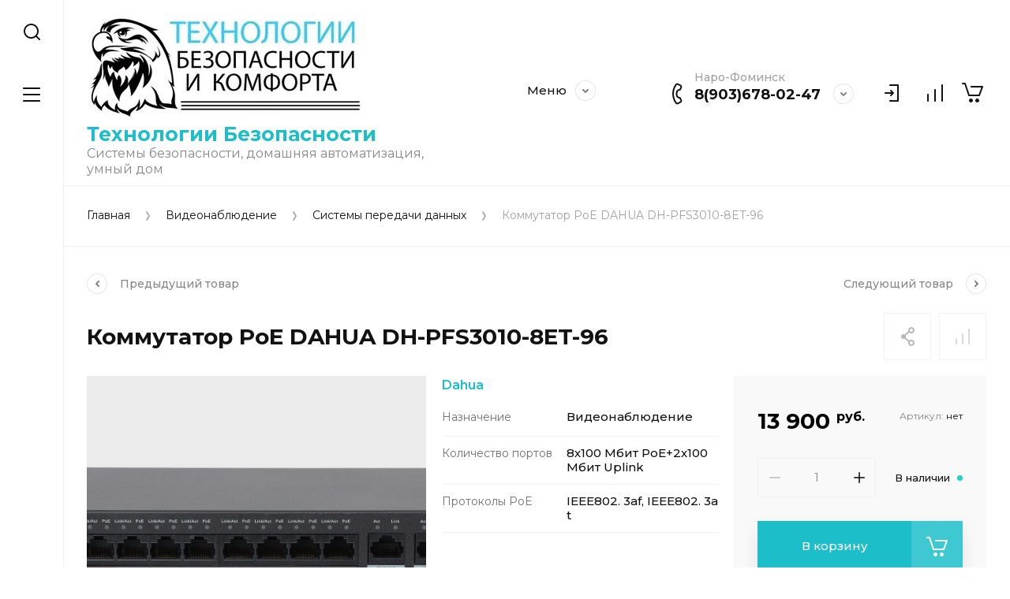

--- FILE ---
content_type: text/html; charset=utf-8
request_url: http://nfsb.ru/magazin/product/kommutator-poe-dahua-dh-pfs3010-8et-96
body_size: 20312
content:
<!doctype html>
<html lang="ru">
	
<head>
<meta charset="utf-8">
<meta name="robots" content="all">
<title>Коммутатор PoE DAHUA DH-PFS3010-8ET-96</title>
<meta name="description" content="Коммутатор PoE DAHUA DH-PFS3010-8ET-96">
<meta name="keywords" content="Коммутатор PoE DAHUA DH-PFS3010-8ET-96">
<meta name="SKYPE_TOOLBAR" content="SKYPE_TOOLBAR_PARSER_COMPATIBLE">
<meta name="viewport" content="width=device-width, initial-scale=1.0, maximum-scale=1.0, user-scalable=no">
<meta name="format-detection" content="telephone=no">
<meta http-equiv="x-rim-auto-match" content="none">


<script src="/g/libs/jquery/1.10.2/jquery.min.js" charset="utf-8"></script>

	<link rel="stylesheet" href="/g/css/styles_articles_tpl.css">
<meta name="yandex-verification" content="4209a4db8677e12b" />

            <!-- 46b9544ffa2e5e73c3c971fe2ede35a5 -->
            <script src='/shared/s3/js/lang/ru.js'></script>
            <script src='/shared/s3/js/common.min.js'></script>
        <link rel='stylesheet' type='text/css' href='/shared/s3/css/calendar.css' /><link rel="stylesheet" href="/g/libs/lightgallery-proxy-to-hs/lightgallery.proxy.to.hs.min.css" media="all" async>
<script src="/g/libs/lightgallery-proxy-to-hs/lightgallery.proxy.to.hs.stub.min.js"></script>
<script src="/g/libs/lightgallery-proxy-to-hs/lightgallery.proxy.to.hs.js" async></script>
<link rel="icon" href="/favicon.png" type="image/png">

<link rel='stylesheet' type='text/css' href='/t/images/__csspatch/1/patch.css'/>

<!--s3_require-->
<link rel="stylesheet" href="/g/basestyle/1.0.1/user/user.css" type="text/css"/>
<link rel="stylesheet" href="/g/basestyle/1.0.1/user/user.blue.css" type="text/css"/>
<script type="text/javascript" src="/g/basestyle/1.0.1/user/user.js" async></script>
<!--/s3_require-->
			
		
		
		
			<link rel="stylesheet" type="text/css" href="/g/shop2v2/default/css/theme.less.css">		
			<script type="text/javascript" src="/g/printme.js"></script>
		<script type="text/javascript" src="/g/shop2v2/default/js/tpl.js"></script>
		<script type="text/javascript" src="/g/shop2v2/default/js/baron.min.js"></script>
		
			<script type="text/javascript" src="/g/shop2v2/default/js/shop2.2.js"></script>
		
	<script type="text/javascript">shop2.init({"productRefs": {"928536702":{"naznacenie":{"\u0412\u0438\u0434\u0435\u043e\u043d\u0430\u0431\u043b\u044e\u0434\u0435\u043d\u0438\u0435":["1242488702"]},"kolicestvo_portov":{"84338302":["1242488702"]},"protokoly_poe":{"84338502":["1242488702"]}}},"apiHash": {"getPromoProducts":"dd59d2a364c3f54612f58856cac72925","getSearchMatches":"29cdc0970e250eb064d6be561252643e","getFolderCustomFields":"14622d3b69119a36df2d8d3124bc7a86","getProductListItem":"0d2993804b0354a596385021b1cacd18","cartAddItem":"2f6dcef1e84888bd90bd786a42562172","cartRemoveItem":"0ea263793e800c3e018adff71f253846","cartUpdate":"8e86ffd3cff6a638d8a81a901490f366","cartRemoveCoupon":"ab8af43834df5af182a10d9b97faaac2","cartAddCoupon":"231e91c417016a6eebd4d49ec5879749","deliveryCalc":"32c9e8b890857b8807335c2b14a85c31","printOrder":"516946854018c72cf9a6ae9b8d0f6120","cancelOrder":"0da9fc67f3dbaa07e57d3b996b1fef53","cancelOrderNotify":"82ba2e892812026214c894d043c7592f","repeatOrder":"a650531a63d4268b60ffa13d6bbbab44","paymentMethods":"c97bf09c05541c69f7558a5505499498","compare":"8837d09fbdb1c6b0a1f99538135a5bd6"},"hash": null,"verId": 2870004,"mode": "product","step": "","uri": "/magazin","IMAGES_DIR": "/d/","my": {"gr_collections_upd":true,"gr_selected_theme":11,"gr_compare_data_tooltip":"\u0421\u0440\u0430\u0432\u043d\u0438\u0442\u044c","gr_compare_data_added_tooltip":"\u0423\u0434\u0430\u043b\u0438\u0442\u044c","gr_search_no_placeholder":true,"lazy_load_subpages":true,"gr_additional_work_btn":true,"gr_product_quick_view":true,"gr_pagelist_lazy_load":true,"gr_lazy_load":true,"gr_show_slider_autoplay":true,"gr_buy_btn_data_url":true,"gr_enable_img_settings":true,"gr_enable_images_settings":true,"gr_show_one_click_in_thumbs":true,"personal_data_no_brackets":true,"enable_disabled_class":true,"show_sections":false,"buy_alias":"\u0412 \u043a\u043e\u0440\u0437\u0438\u043d\u0443","gr_pluso_title":"\u041f\u043e\u0434\u0435\u043b\u0438\u0442\u044c\u0441\u044f","preorder_alias":"\u041f\u043e\u0434 \u0437\u0430\u043a\u0430\u0437","vendor_alias":"\u0411\u0440\u0435\u043d\u0434","new_alias":"\u041d\u043e\u0432\u0438\u043d\u043a\u0430","special_alias":"\u0410\u043a\u0446\u0438\u044f","buy_mod":true,"buy_kind":true,"gr_hide_no_amount_rating":true,"gr_hide_params_compare":true,"gr_compare_class":" ","gr_cart_reg_placeholder":true,"gr_show_collections_compare":true,"gr_show_params_in_kinds":true,"gr_login_placeholered":true,"on_shop2_btn":true,"gr_auth_placeholder":true,"gr_show_collcetions_amount":true,"gr_kinds_slider":true,"gr_search_old_color":true,"gr_filter_remodal_res":"1260","gr_sorting_no_filter":true,"gr_pagelist_only_icons":true,"gr_filter_result_container":true,"gr_filter_only_field_title":true,"gr_filter_placeholders":false,"gr_filter_remodal":true,"gr_filter_range_slider":false,"gr_search_range_slider":false,"gr_h1_in_column":true,"gr_show_nav_btns":true,"gr_wrapped_currency":true,"gr_add_to_compare_text":"\u0421\u0440\u0430\u0432\u043d\u0438\u0442\u044c","gr_card_small_thumb_width":180,"gr_card_small_thumb_height":180,"gr_card_slider_class":" horizontal","gr_by_price_desc":"\u041f\u043e \u0446\u0435\u043d\u0435 - \u0434\u043e\u0440\u043e\u0433\u0438\u0435","gr_by_price_asc":"\u041f\u043e \u0446\u0435\u043d\u0435 - \u0434\u0435\u0448\u0435\u0432\u044b\u0435","gr_by_name_asc":"\u041f\u043e \u043d\u0430\u0437\u0432\u0430\u043d\u0438\u044e - \u043e\u0442 \u0410","gr_by_name_desc":"\u041f\u043e \u043d\u0430\u0437\u0432\u0430\u043d\u0438\u044e - \u043e\u0442 \u042f","gr_filter_sorting_by":"\u0421\u043e\u0440\u0442\u0438\u0440\u043e\u0432\u0430\u0442\u044c","gr_filter_go_text":" ","gr_view_class":" view_click view_opened view-1","gr_cart_titles":false,"gr_show_more_btn_class":" gr-button-2","gr_cart_total_title":"\u0421\u0443\u043c\u043c\u0430 \u0437\u0430\u043a\u0430\u0437\u0430","gr_coupon_placeholder":"\u0412\u0432\u0435\u0434\u0438\u0442\u0435 \u043f\u0440\u043e\u043c\u043e\u043a\u043e\u0434","gr_product_page_version":"global:shop2.2.110-power-tool-product.tpl","gr_product_template_name":"shop2.2.110-power-tool-product-list-thumbs.tpl","gr_cart_page_version":"global:shop2.2.110-power-tool-cart.tpl","gr_main_blocks_version":"global:shop2.2.110-power-tool-main-blocks.tpl","gr_cart_preview_version":"2.2.110_2","gr_compare_page_version":"global:shop2.2.110-power-tool-store-compare.tpl"},"shop2_cart_order_payments": 1,"cf_margin_price_enabled": 0,"maps_yandex_key":"","maps_google_key":""});</script>

<link rel="stylesheet" href="/g/libs/jqueryui/datepicker-and-slider/css/jquery-ui.css">
<link rel="stylesheet" href="/g/libs/lightgallery/v1.2.19/lightgallery.css">
<link rel="stylesheet" href="/g/libs/remodal/css/remodal.css">
<link rel="stylesheet" href="/g/libs/remodal/css/remodal-default-theme.css">
<link rel="stylesheet" href="/g/libs/waslide/css/waslide.css">
<link rel="stylesheet" href="/g/libs/jquery-lightslider/1.1.6/css/lightslider.min.css">
<link rel="stylesheet" href="/g/libs/jquery-popover/0.0.4/jquery.popover.css">

		    <link rel="stylesheet" href="/g/templates/shop2/2.110.2/power-tool-store/themes/theme11/theme.scss.css">
	
<link rel="stylesheet" href="/g/templates/shop2/2.110.2/power-tool-store/css/global_styles.css">

<script src="/g/libs/jquery-responsive-tabs/1.6.3/jquery.responsiveTabs.min.js" charset="utf-8"></script>
<script src="/g/libs/jquery-match-height/0.7.2/jquery.matchHeight.min.js" charset="utf-8"></script>
<script src="/g/libs/jqueryui/datepicker-and-slider/js/jquery-ui.min.js" charset="utf-8"></script>
<script src="/g/libs/jqueryui/touch_punch/jquery.ui.touch_punch.min.js" charset="utf-8"></script>
<script src="/g/libs/jquery-slick/1.9.0/slick.min.js" charset="utf-8"></script>
<script src="/g/libs/flexmenu/1.4.2/flexmenu.min.js" charset="utf-8"></script>
<script src="/g/libs/lightgallery/v1.2.19/lightgallery.js" charset="utf-8"></script>
<script src="/g/libs/remodal/js/remodal.js" charset="utf-8"></script>
<script src="/g/libs/waslide/js/animit.js" charset="utf-8"></script>
<script src="/g/libs/waslide/js/waslide.js" charset="utf-8"></script>
<script src="/g/libs/jquery-lightslider/1.1.6/js/patched/lightslider.js" charset="utf-8"></script>
<script src="/g/libs/jquery-popover/0.0.4/jquery.popover.js" charset="utf-8"></script>
<script src="/g/templates/shop2/widgets/js/timer.js" charset="utf-8"></script>
<script src="/g/templates/shop2/2.110.2/power-tool-store/js/cart_preview/cart_viewer.js" charset="utf-8"></script>

	<script src="/g/templates/shop2/2.110.2/power-tool-store/js/product_preview/product_preview_popup.js"></script>

	<script src="/g/templates/shop2/2.110.2/power-tool-store/js/product_quick_view/product_quick_view.js"></script>

	<script src="/g/templates/shop2/2.110.2/power-tool-store/js/popup_action/popup_action.js"></script>

	<script src="/g/templates/shop2/2.110.2/power-tool-store/js/timer_block/timer_block.js"></script>

	<script src="/g/templates/shop2/2.110.2/power-tool-store/js/card_zoom/jquery.zoom.js"></script>

<script src="/g/s3/misc/form/shop-form/shop-form-minimal.js" charset="utf-8"></script>
<script src="/g/templates/shop2/2.110.2/power-tool-store/js/plugins.js" charset="utf-8"></script>

	<script src="/g/templates/shop2/2.110.2/power-tool-store/js/shop_main.js" charset="utf-8"></script>



<link rel="stylesheet" href="/t/v6575/images/css/addons.scss.css">
	<style>
		@media (max-width: 1644px) and (min-width: 1261px){
	    .product-list.thumbs .product-item .gr-product-additional__options-btn {
	        width: 100%;
	    }
	    
	    .product-list.thumbs .product-item .gr-product-additional__amount {
		     width: 100%;
		}
		
		.product-list.thumbs .product-item .gr-product-additional{
			flex-direction: column;
		    height: auto;
		}
	}
	</style>

<link rel="stylesheet" href="/t/v6575/images/site.addons.css">
</head>
<body class="site inner_page mode_product">
	
		
	<div class="cart-overlay">&nbsp;</div>

	<div class="remodal" data-remodal-id="cabinet-modal" role="dialog" data-remodal-options="hashTracking: false">
		<button data-remodal-action="close" class="gr-icon-btn remodal-close-btn"><span>Закрыть</span></button>
		<div class="shop2-block login-form">
	<div class="login-form__inner">
		<div class="login-form__header">
			Кабинет
		</div>
		<div class="login-form__body">
			
				<form method="post" action="/registraciya">
					<input type="hidden" name="mode" value="login" />

					<div class="login-form__row login gr-field-style">
												<input placeholder="Логин" type="text" name="login" id="login" tabindex="1" value="" />
					</div>
					<div class="login-form__row last_row">
						<div class="gr-field-style">
														<input placeholder="Пароль" type="password" name="password" id="password" tabindex="2" value="" />
						</div>
						<button type="submit" class="gr-button-1" tabindex="3">Войти</button>
					</div>

					<div class="login-btns">
						<a href="/registraciya/forgot_password" class="forgot_btn gr-button-2">
							Забыли пароль?
						</a>

											</div>
				<re-captcha data-captcha="recaptcha"
     data-name="captcha"
     data-sitekey="6LcYvrMcAAAAAKyGWWuW4bP1De41Cn7t3mIjHyNN"
     data-lang="ru"
     data-rsize="invisible"
     data-type="image"
     data-theme="light"></re-captcha></form>
				
									<div class="g-auth__row g-auth__social-min">
												



				
						<div class="g-form-field__title"><b>Также Вы можете войти через:</b></div>
			<div class="g-social">
																											<!--noindex-->
							<a href="/users/hauth/start/yandex?return_url=/magazin/product/kommutator-poe-dahua-dh-pfs3010-8et-96" class="g-social__item g-social__item--ya" rel="nofollow">Yandex</a>
						<!--/noindex-->
																
			</div>
			
		
	
			<div class="g-auth__personal-note">
									
			
			 

												Я выражаю <a href="/registraciya?mode=agreement" target="_blank">согласие на передачу и обработку персональных данных</a> в соответствии с <a href="/registraciya?mode=policy" target="_blank">политикой конфиденциальности</a>
				
					</div>
							<a href="/registraciya/register" class="register_btn gr-button-1">Регистрация</a>
					</div>
				
			
		</div>
	</div>
</div>		</div>
	</div> <!-- .cabinet-modal -->
	
	<div class="cart-popup-block">
		<div class="cart-popup-block__body custom-scroll scroll-width-thin scroll">
			<div class="cart-popup-block__close gr-icon-btn">&nbsp;</div>
			<div class="cart-popup-block__container"></div>
		</div>
	</div> <!-- .cart-popup-block -->
	
	 <!-- .special-popup -->

	<div class="remodal" data-remodal-id="contacts-modal" role="dialog" data-remodal-options="hashTracking: false">
		<button data-remodal-action="close" class="gr-icon-btn remodal-close-btn"><span>Закрыть</span></button>

			<div class="remodal-contacts-header">Контакты</div>
			
			<div class="remodal-contacts-body">
				<div class="header-popup-contacts">
					<div class="messangers-items-wrap">
						<div class="messangers-items">
															<div class="messangers-phone__item">
									<div class="messangers-phone__subtitle">Наро-Фоминск</div>									<div class="messangers-phone__number">
										<a href="tel:89036780247">8(903)678-02-47</a>
									</div>
								</div>
													
															<div class="messangers-items__item">
																			<div class="messangers-items__title">WhatsApp</div>
																												<div class="messangers-items__number">
																							<div class="messangers-items__icon">
													<img src="/thumb/2/ZScBujbLZNZfSQbqt1qvGw/44c44/d/whatsapp.svg" alt="WhatsApp" title="WhatsApp" />
												</div>
																						<a href="https://wa.me/79036780247">8(903)678-02-47</a>
										</div>
																	</div>
													</div>
					</div>
											<div class="help-block__btn1 top-callback gr-button-1" data-remodal-target="help-form"
							data-api-url="/-/x-api/v1/public/?method=form/postform&param[form_id]=22358901&param[tpl]=global:shop2.form.minimal.tpl&param[placeholdered_fields]=1"
						>Заказать звонок</div>
																<div class="top-address">
							г. Наро-Фоминск площадь Свободы, 2к1
						</div>
									</div>
							</div>
		
		</div>
	</div> <!-- .contacts-modal -->
	
	
	<div class="mobile-menu">
		<div class="mobile-menu__back">Назад</div>
		<div class="mobile-menu__close">&nbsp;</div>
		<div class="mobile-menu__body"></div>
	</div> <!-- .mobile-menu -->

	
	<div class="burger-block">
		<div class="burger-block__inner custom-scroll scroll-width-thin scroll">
			<div class="burger-block__body">
				<div class="burger-block__cabinet" data-remodal-target="cabinet-modal">
											Войти
						
				</div>
				<div class="burger-block__menu"><span>Меню</span></div>
				<div class="burger-block__title">Каталог<a href="/stranica-so-vsemi-kategoriyami"><span>Полный каталог</span></a></div>
				<div class="burger-block__container"></div>
									<div class="burger-block__all">
						<a href="/stranica-so-vsemi-kategoriyami"><span>Полный каталог</span></a>
					</div>
								<div class="burger-block__close">&nbsp;</div>
			</div>
		</div>
	</div> <!--.burger-block-->


	<div class="search-popup">
		<div class="search-popup__inner custom-scroll scroll-width-thin scroll">
			<div class="search-popup__close">&nbsp;</div>
			<div class="search-popup__body"></div>
		</div>
	</div> <!--.search-popup-->


	<div class="compact-panel">
		<div class="compact-panel__inner">
			<div class="compact-panel__body">
				<div class="compact-panel__search">&nbsp;</div>
				<div class="compact-panel__burger">&nbsp;</div>
							</div>
		</div>
	</div> <!--.compact-panel-->

	<div class="site__panel left-panel left-panel__js inner_page">
		<div class="left-panel__inner">
			
			<nav class="search-block">
									<script>
	var shop2SmartSearchSettings = {
		shop2_currency: 'руб.'
	}
</script>


<div id="search-app"  v-on-clickaway="resetData">

	<form action="/magazin/search" enctype="multipart/form-data" class="search-block__form">
		<input type="hidden" name="gr_smart_search" value="1">
		<input autocomplete="off" placeholder="Поиск" v-model="search_query" v-on:keyup="searchStart" type="text" name="search_text" class="search-block__input">
		<button class="search-block__btn">&nbsp;</button>
		<div class="search-block__close">&nbsp;</div>
	<re-captcha data-captcha="recaptcha"
     data-name="captcha"
     data-sitekey="6LcYvrMcAAAAAKyGWWuW4bP1De41Cn7t3mIjHyNN"
     data-lang="ru"
     data-rsize="invisible"
     data-type="image"
     data-theme="light"></re-captcha></form>
	
	<div id="search-result" class="custom-scroll scroll-width-thin scroll"  v-if="(foundsProduct + foundsFolders + foundsVendors) > 0" v-cloak>
		<div class="search-result-left">
			<div class="result-folders" v-if="foundsFolders > 0">
				<div class="folder-search-title">Категории <span> {{foundsFolders}}</span></div>
				<div class="result-folders-body">
					<div class="folders-item" v-for="folder in foldersSearch">
						<a v-bind:href="'/'+folder.alias" class="found-folder">{{folder.folder_name}}</a>
					</div>
				</div>
			</div>
			<div class="result-vendors" v-if="foundsVendors > 0">	
				<div class="vendor-search-title">Производители <span> {{foundsVendors}}</span></div>
				<div class="result-vendors-body">
					<div class="vendors-item" v-for="vendor in vendorsSearch">
						<a v-bind:href="vendor.alias" class="found-vendor">{{vendor.name}}</a>
					</div>
				</div>
			</div>
		</div>
		<div class="search-result-right">
			<div class="result-product" v-if="foundsProduct > 0">
				<div class="product-search-title">Товары <span> {{foundsProduct}}</span></div>
				<div class="result-product-body">
					<div class="product-item" v-for='product in products'>
						<a class="product-item-link" v-bind:href="'/'+product.alias">&nbsp;</a>
						<span class="product-item-arrow">&nbsp;</span>
						<div class="product-image" v-if="product.image_url">
							<a v-bind:href="'/'+product.alias">
								<img v-bind:src="product.image_url" v-bind:alt="product.name" v-bind:title="product.name">
							</a>
						</div>
						
						<div class="product-image no-image" v-else>
							<a v-bind:href="'/'+product.alias"></a>
						</div>
						
						<div class="product-text">
							<div class="product-name">{{product.name}}</div>
							<span class="price">{{product.price}} <span>{{shop2SmartSearchSettings.shop2_currency}}</span></span>
						</div>
					</div>
				</div>
			</div>
		</div>
		<div class="search-result-bottom">
			<div class="search-result-btn"><span>Все результаты</span></div>
		</div>
	</div>
</div>



<script> 
var shop2SmartSearch = {
		folders: [{"folder_id":"211205701","folder_name":"","tree_id":"41221301","_left":"1","_right":"50","_level":"0","hidden":"0","items":"0","alias":"magazin\/folder\/211205701","page_url":"\/magazin","exporter:share\/yandex_market":1,"exporter:folders:share\/yandex_market":0},{"folder_id":"217545501","folder_name":"\u0412\u0438\u0434\u0435\u043e\u043d\u0430\u0431\u043b\u044e\u0434\u0435\u043d\u0438\u0435","tree_id":"41221301","_left":"2","_right":"13","_level":"1","hidden":"0","items":"0","alias":"magazin\/folder\/videonablyudenie","page_url":"\/magazin","checked_item":false,"image":null,"icon":null,"folder_flag":"","accessory_select":"0","kit_select":"0","recommend_select":"0","similar_select":"0","folder_yandex":"","exporter:share\/yandex_market":1,"exporter:folders:share\/yandex_market":""},{"folder_id":"217712101","folder_name":"\u0412\u0438\u0434\u0435\u043e\u043a\u0430\u043c\u0435\u0440\u044b","tree_id":"41221301","_left":"3","_right":"4","_level":"2","hidden":"0","items":"0","alias":"magazin\/folder\/videokamery","page_url":"\/magazin","exporter:share\/yandex_market":1,"checked_item":false,"image":null,"icon":null,"folder_flag":"","accessory_select":"0","kit_select":"0","recommend_select":"0","similar_select":"0","exporter:folders:share\/yandex_market":0},{"folder_id":"217712501","folder_name":"\u0412\u0438\u0434\u0435\u043e\u043a\u0430\u043c\u0435\u0440\u044b IP","tree_id":"41221301","_left":"5","_right":"6","_level":"2","hidden":"0","items":"0","alias":"magazin\/folder\/videokamery-ip","page_url":"\/magazin","checked_item":false,"image":null,"icon":null,"folder_flag":"","accessory_select":"0","kit_select":"0","recommend_select":"0","similar_select":"0","folder_yandex":"","exporter:share\/yandex_market":1,"exporter:folders:share\/yandex_market":""},{"folder_id":"224023501","folder_name":"\u0412\u0438\u0434\u0435\u043e\u0440\u0435\u0433\u0438\u0441\u0442\u0440\u0430\u0442\u043e\u0440\u044b","tree_id":"41221301","_left":"7","_right":"8","_level":"2","hidden":"0","items":"0","alias":"magazin\/folder\/videoregistratory","page_url":"\/magazin","checked_item":false,"image":null,"icon":null,"folder_flag":"","accessory_select":"0","kit_select":"0","recommend_select":"0","similar_select":"0","folder_yandex":"","exporter:share\/yandex_market":1,"exporter:folders:share\/yandex_market":""},{"folder_id":"224280101","folder_name":"\u0412\u0438\u0434\u0435\u043e\u0440\u0435\u0433\u0438\u0441\u0442\u0440\u0430\u0442\u043e\u0440\u044b IP","tree_id":"41221301","_left":"9","_right":"10","_level":"2","hidden":"0","items":"0","alias":"magazin\/folder\/videoregistratory-ip","page_url":"\/magazin","checked_item":false,"image":null,"icon":null,"folder_flag":"","accessory_select":"0","kit_select":"0","recommend_select":"0","similar_select":"0","folder_yandex":"","exporter:share\/yandex_market":1,"exporter:folders:share\/yandex_market":""},{"folder_id":"98223302","folder_name":"\u0421\u0438\u0441\u0442\u0435\u043c\u044b \u043f\u0435\u0440\u0435\u0434\u0430\u0447\u0438 \u0434\u0430\u043d\u043d\u044b\u0445","tree_id":"41221301","_left":"11","_right":"12","_level":"2","hidden":"0","items":"0","alias":"magazin\/folder\/sistemy-peredachi-dannyh","page_url":"\/magazin","exporter:share\/yandex_market":false,"checked_item":false,"image":null,"icon":null,"folder_flag":"","accessory_select":"0","kit_select":"0","recommend_select":"0","similar_select":"0","exporter:folders:share\/yandex_market":0},{"folder_id":"94941702","folder_name":"\u0418\u0441\u0442\u043e\u0447\u043d\u0438\u043a\u0438 \u043f\u0438\u0442\u0430\u043d\u0438\u044f","tree_id":"41221301","_left":"14","_right":"17","_level":"1","hidden":"0","items":"0","alias":"magazin\/folder\/istochniki-pitaniya","page_url":"\/magazin","exporter:share\/yandex_market":false,"checked_item":false,"image":null,"icon":null,"folder_flag":"","accessory_select":"0","kit_select":"0","recommend_select":"0","similar_select":"0","exporter:folders:share\/yandex_market":0},{"folder_id":"94941902","folder_name":"\u0411\u043b\u043e\u043a\u0438 \u043f\u0438\u0442\u0430\u043d\u0438\u044f","tree_id":"41221301","_left":"15","_right":"16","_level":"2","hidden":"0","items":"0","alias":"magazin\/folder\/bloki-pitaniya","page_url":"\/magazin","exporter:share\/yandex_market":false,"checked_item":false,"image":null,"icon":null,"folder_flag":"","accessory_select":"0","kit_select":"0","recommend_select":"0","similar_select":"0","exporter:folders:share\/yandex_market":0},{"folder_id":"94937302","folder_name":"\u041c\u043e\u043d\u0442\u0430\u0436\u043d\u044b\u0435 \u043c\u0430\u0442\u0435\u0440\u0438\u0430\u043b\u044b","tree_id":"41221301","_left":"18","_right":"21","_level":"1","hidden":"0","items":"0","alias":"magazin\/folder\/montazhnye-materialy","page_url":"\/magazin","exporter:share\/yandex_market":false,"checked_item":false,"image":null,"icon":null,"folder_flag":"","accessory_select":"0","kit_select":"0","recommend_select":"0","similar_select":"0","exporter:folders:share\/yandex_market":0},{"folder_id":"94940302","folder_name":"\u0420\u0430\u0437\u044c\u0435\u043c\u044b","tree_id":"41221301","_left":"19","_right":"20","_level":"2","hidden":"0","items":"0","alias":"magazin\/folder\/razemy","page_url":"\/magazin","exporter:share\/yandex_market":false,"checked_item":false,"image":null,"icon":null,"folder_flag":"","accessory_select":"0","kit_select":"0","recommend_select":"0","similar_select":"0","exporter:folders:share\/yandex_market":0},{"folder_id":"217583701","folder_name":"\u0421\u0438\u0433\u043d\u0430\u043b\u0438\u0437\u0430\u0446\u0438\u0438","tree_id":"41221301","_left":"22","_right":"35","_level":"1","hidden":"0","items":"0","alias":"magazin\/folder\/signalizacii","page_url":"\/magazin","exporter:share\/yandex_market":1,"checked_item":false,"image":null,"icon":null,"folder_flag":"","accessory_select":"0","kit_select":"0","recommend_select":"0","similar_select":"0","exporter:folders:share\/yandex_market":0},{"folder_id":"217590101","folder_name":"\u041a\u043e\u043d\u0442\u0440\u043e\u043b\u043b\u0435\u0440\u044b","tree_id":"41221301","_left":"23","_right":"24","_level":"2","hidden":"0","items":"0","alias":"magazin\/folder\/kontrollery","page_url":"\/magazin","exporter:share\/yandex_market":1,"checked_item":false,"image":null,"icon":null,"folder_flag":"","accessory_select":"0","kit_select":"0","recommend_select":"0","similar_select":"0","exporter:folders:share\/yandex_market":0},{"folder_id":"217590501","folder_name":"\u0414\u0430\u0442\u0447\u0438\u043a\u0438 \u0431\u0435\u0441\u043f\u0440\u043e\u0432\u043e\u0434\u043d\u044b\u0435","tree_id":"41221301","_left":"27","_right":"28","_level":"2","hidden":"0","items":"0","alias":"magazin\/folder\/datchiki-besprovodnye","page_url":"\/magazin","checked_item":false,"image":null,"icon":null,"folder_flag":"","accessory_select":"0","kit_select":"0","recommend_select":"0","similar_select":"0","folder_yandex":"","exporter:share\/yandex_market":1,"exporter:folders:share\/yandex_market":""},{"folder_id":"217591101","folder_name":"\u0421\u0438\u0441\u0442\u0435\u043c\u044b \u043e\u043f\u043e\u0432\u0435\u0449\u0435\u043d\u0438\u044f","tree_id":"41221301","_left":"29","_right":"30","_level":"2","hidden":"0","items":"0","alias":"magazin\/folder\/sistemy-opoveshcheniya","page_url":"\/magazin","checked_item":false,"image":null,"icon":null,"folder_flag":"","accessory_select":"0","kit_select":"0","recommend_select":"0","similar_select":"0","folder_yandex":"","exporter:share\/yandex_market":1,"exporter:folders:share\/yandex_market":""},{"folder_id":"217591901","folder_name":"\u0418\u0441\u043f\u043e\u043b\u043d\u0438\u0442\u0435\u043b\u044c\u043d\u044b\u0435 \u044d\u043b\u0435\u043c\u0435\u043d\u0442\u044b","tree_id":"41221301","_left":"31","_right":"32","_level":"2","hidden":"0","items":"0","alias":"magazin\/folder\/ispolnitelnye-elementy","page_url":"\/magazin","exporter:share\/yandex_market":1,"checked_item":false,"image":null,"icon":null,"folder_flag":"","accessory_select":"0","kit_select":"0","recommend_select":"0","similar_select":"0","exporter:folders:share\/yandex_market":0},{"folder_id":"233893501","folder_name":"\u041a\u043e\u043d\u0442\u0440\u043e\u043b\u044c \u0434\u043e\u0441\u0442\u0443\u043f\u0430","tree_id":"41221301","_left":"36","_right":"47","_level":"1","hidden":"0","items":"0","alias":"magazin\/folder\/kontrol-dostupa","page_url":"\/magazin","checked_item":false,"image":null,"icon":null,"folder_flag":"","accessory_select":"0","kit_select":"0","recommend_select":"0","similar_select":"0","folder_yandex":"","exporter:share\/yandex_market":1,"exporter:folders:share\/yandex_market":""},{"folder_id":"233897501","folder_name":"\u0414\u043e\u043c\u043e\u0444\u043e\u043d\u044b","tree_id":"41221301","_left":"37","_right":"38","_level":"2","hidden":"0","items":"0","alias":"magazin\/folder\/domofony","page_url":"\/magazin","exporter:share\/yandex_market":1,"checked_item":false,"image":null,"icon":null,"folder_flag":"","accessory_select":"0","kit_select":"0","recommend_select":"0","similar_select":"0","exporter:folders:share\/yandex_market":0},{"folder_id":"154854304","folder_name":"\u041a\u043e\u043d\u0442\u0440\u043e\u043b\u043b\u0435\u0440\u044b","tree_id":"41221301","_left":"39","_right":"40","_level":"2","hidden":"0","items":"0","alias":"magazin\/folder\/kontrollery-1","page_url":"\/magazin","exporter:share\/yandex_market":false,"checked_item":false,"image":null,"icon":null,"folder_flag":"","accessory_select":"0","kit_select":"0","recommend_select":"0","similar_select":"0","exporter:folders:share\/yandex_market":0},{"folder_id":"154854504","folder_name":"\u0412\u044b\u0437\u044b\u0432\u043d\u044b\u0435 \u043f\u0430\u043d\u0435\u043b\u0438","tree_id":"41221301","_left":"41","_right":"42","_level":"2","hidden":"0","items":"0","alias":"magazin\/folder\/vyzyvnye-paneli","page_url":"\/magazin","exporter:share\/yandex_market":false,"checked_item":false,"image":null,"icon":null,"folder_flag":"","accessory_select":"0","kit_select":"0","recommend_select":"0","similar_select":"0","exporter:folders:share\/yandex_market":0},{"folder_id":"156443304","folder_name":"\u0421\u0447\u0438\u0442\u044b\u0432\u0430\u0442\u0435\u043b\u0438","tree_id":"41221301","_left":"43","_right":"44","_level":"2","hidden":"0","items":"0","alias":"magazin\/folder\/schityvateli","page_url":"\/magazin","exporter:share\/yandex_market":false,"checked_item":false,"image":null,"icon":null,"folder_flag":"","accessory_select":"0","kit_select":"0","recommend_select":"0","similar_select":"0","exporter:folders:share\/yandex_market":0},{"folder_id":"35387106","folder_name":"\u0417\u0430\u043c\u043a\u0438","tree_id":"41221301","_left":"45","_right":"46","_level":"2","hidden":"0","items":"0","alias":"magazin\/folder\/zamki","page_url":"\/magazin","exporter:share\/yandex_market":false,"checked_item":false,"image":null,"icon":null,"folder_flag":"","accessory_select":"0","kit_select":"0","recommend_select":"0","similar_select":"0","exporter:folders:share\/yandex_market":0}],
		vendors: [{"vendor_id":"39485904","image_id":"0","filename":null,"name":"Activision","alias":"\/magazin\/vendor\/activision","page_url":"\/magazin"},{"vendor_id":"39792701","image_id":"0","filename":null,"name":"Ajax","alias":"\/magazin\/vendor\/ajax","page_url":"\/magazin"},{"vendor_id":"35728904","image_id":"0","filename":null,"name":"AltCam","alias":"\/magazin\/vendor\/altcam","page_url":"\/magazin"},{"vendor_id":"43749301","image_id":"0","filename":null,"name":"CTV","alias":"\/magazin\/vendor\/ctv","page_url":"\/magazin"},{"vendor_id":"39802301","image_id":"0","filename":null,"name":"Dahua","alias":"\/magazin\/vendor\/dahua","page_url":"\/magazin"},{"vendor_id":"42952101","image_id":"0","filename":null,"name":"Duracell","alias":"\/magazin\/vendor\/duracell","page_url":"\/magazin"},{"vendor_id":"39486504","image_id":"0","filename":null,"name":"Eldes","alias":"\/magazin\/vendor\/eldes","page_url":"\/magazin"},{"vendor_id":"42935301","image_id":"0","filename":null,"name":"EZ","alias":"\/magazin\/vendor\/ez","page_url":"\/magazin"},{"vendor_id":"40588101","image_id":"0","filename":null,"name":"Gauss","alias":"\/magazin\/vendor\/gauss","page_url":"\/magazin"},{"vendor_id":"42936901","image_id":"0","filename":null,"name":"Imou","alias":"\/magazin\/vendor\/imou","page_url":"\/magazin"},{"vendor_id":"36466304","image_id":"0","filename":null,"name":"IronLogic","alias":"\/magazin\/vendor\/ironlogic","page_url":"\/magazin"},{"vendor_id":"6687106","image_id":"0","filename":null,"name":"J2000","alias":"\/magazin\/vendor\/j2000","page_url":"\/magazin"},{"vendor_id":"49780301","image_id":"0","filename":null,"name":"Livicom","alias":"\/magazin\/vendor\/livicom","page_url":"\/magazin"},{"vendor_id":"24301702","image_id":"0","filename":null,"name":"Nobelic","alias":"\/magazin\/vendor\/nobelic","page_url":"\/magazin"},{"vendor_id":"43535504","image_id":"0","filename":null,"name":"SC&amp;T","alias":"\/magazin\/vendor\/sc-t","page_url":"\/magazin"},{"vendor_id":"23448302","image_id":"0","filename":null,"name":"Space Technology","alias":"\/magazin\/vendor\/space-technology","page_url":"\/magazin"},{"vendor_id":"43697101","image_id":"0","filename":null,"name":"Tantos","alias":"\/magazin\/vendor\/tantos","page_url":"\/magazin"},{"vendor_id":"36145504","image_id":"0","filename":null,"name":"Trassir","alias":"\/magazin\/vendor\/trassir","page_url":"\/magazin"},{"vendor_id":"40583301","image_id":"0","filename":null,"name":"\u0415\u043b\u0438 PENERI","alias":"\/magazin\/vendor\/eli-peneri","page_url":"\/magazin"},{"vendor_id":"46204701","image_id":"0","filename":null,"name":"\u0418\u041f\u0420\u041e","alias":"\/magazin\/vendor\/ipro","page_url":"\/magazin"}],
		img_width: 180,
		img_height: 180,
		limit_products: 10
}
</script>

<script src="/g/libs/vue/2.4.3/vue.min.js"></script>
<script src="/g/templates/shop2/2.110.2/power-tool-store/js/smart_search/jquery.ba_throttle_debounce.min.js"></script>
<script src="/g/templates/shop2/2.110.2/power-tool-store/js/smart_search/vue_clickaway.min.js"></script>
<script src="/g/templates/shop2/2.110.2/power-tool-store/js/smart_search/m.smart_search.js"></script>							</nav>
			
			<div class="search-container custom-scroll scroll-width-thin scroll">
				<div class="search-container__body">
						
	
<div class="shop2-block search-form">
	<div class="search-form__inner">
		<div class="search-form__header">Поиск</div>
		<div class="search-rows">
			<form action="/magazin/search" enctype="multipart/form-data">
				<input type="hidden" name="sort_by" value=""/>
				
									<div class="search-rows__row gr-field-style float_row">
						<div class="row-title field-title">Цена (руб.)<span style="display: inline-block;">:</span></div>
						<div class="row-body">
							<label class="input-from">
								<span class="from_title hide">от</span>
								<input name="s[price][min]" type="text" size="5" class="small" value=""  data-range_min="0" oninput="this.value = this.value.replace (/\D/, '')" />
							</label>
							<label class="input-to">
								<span class="to_title hide">до</span>
								<input name="s[price][max]" type="text" size="5" class="small" value=""  data-range_max="200000" oninput="this.value = this.value.replace (/\D/, '')" />
							</label>
													</div>
					</div>
				
									<div class="search-rows__row gr-field-style">
						<label class="row-title field-title" for="shop2-name">Название<span style="display: inline-block;">:</span></label>
						<div class="row-body">
							<input type="text" name="s[name]" size="20" id="shop2-name" value="" />
						</div>
					</div>
				
									<div class="search-rows__row gr-field-style">
						<label class="row-title field-title" for="shop2-article">Артикул<span style="display: inline-block;">:</span></label>
						<div class="row-body">
							<input type="text" name="s[article]" id="shop2-article" value="" />
						</div>
					</div>
				
									<div class="search-rows__row gr-field-style">
						<label class="row-title field-title" for="shop2-text">Текст<span style="display: inline-block;">:</span></label>
						<div class="row-body">
							<input type="text" name="search_text" size="20" id="shop2-text"  value="" />
						</div>
					</div>
				
				
									<div class="search-rows__row gr-field-style">
						<div class="row-title field-title">Выберите категорию<span style="display: inline-block;">:</span></div>
						<div class="row-body">
							<select name="s[folder_id]" id="s[folder_id]">
								<option value="">Все</option>
																																												<option value="217545501" >
											 Видеонаблюдение
										</option>
																																				<option value="217712101" >
											&raquo; Видеокамеры
										</option>
																																				<option value="217712501" >
											&raquo; Видеокамеры IP
										</option>
																																				<option value="224023501" >
											&raquo; Видеорегистраторы
										</option>
																																				<option value="224280101" >
											&raquo; Видеорегистраторы IP
										</option>
																																				<option value="98223302" >
											&raquo; Системы передачи данных
										</option>
																																				<option value="94941702" >
											 Источники питания
										</option>
																																				<option value="94941902" >
											&raquo; Блоки питания
										</option>
																																				<option value="94937302" >
											 Монтажные материалы
										</option>
																																				<option value="94940302" >
											&raquo; Разьемы
										</option>
																																				<option value="217583701" >
											 Сигнализации
										</option>
																																				<option value="217590101" >
											&raquo; Контроллеры
										</option>
																																				<option value="217590501" >
											&raquo; Датчики беспроводные
										</option>
																																				<option value="217591101" >
											&raquo; Системы оповещения
										</option>
																																				<option value="217591901" >
											&raquo; Исполнительные элементы
										</option>
																																				<option value="233893501" >
											 Контроль доступа
										</option>
																																				<option value="233897501" >
											&raquo; Домофоны
										</option>
																																				<option value="154854304" >
											&raquo; Контроллеры
										</option>
																																				<option value="154854504" >
											&raquo; Вызывные панели
										</option>
																																				<option value="156443304" >
											&raquo; Считыватели
										</option>
																																				<option value="35387106" >
											&raquo; Замки
										</option>
																								</select>
						</div>
					</div>

					<div id="shop2_search_custom_fields"></div>
								
								
									<div class="search-rows__row gr-field-style">
						<div class="row-title field-title">Бренд<span style="display: inline-block;">:</span></div>
						<div class="row-body">
							<select name="s[vendor_id]">
								<option value="">Все</option>          
																	<option value="39485904" >Activision</option>
																	<option value="39792701" >Ajax</option>
																	<option value="35728904" >AltCam</option>
																	<option value="43749301" >CTV</option>
																	<option value="39802301" >Dahua</option>
																	<option value="42952101" >Duracell</option>
																	<option value="39486504" >Eldes</option>
																	<option value="42935301" >EZ</option>
																	<option value="40588101" >Gauss</option>
																	<option value="42936901" >Imou</option>
																	<option value="36466304" >IronLogic</option>
																	<option value="6687106" >J2000</option>
																	<option value="49780301" >Livicom</option>
																	<option value="24301702" >Nobelic</option>
																	<option value="43535504" >SC&amp;T</option>
																	<option value="23448302" >Space Technology</option>
																	<option value="43697101" >Tantos</option>
																	<option value="36145504" >Trassir</option>
																	<option value="40583301" >Ели PENERI</option>
																	<option value="46204701" >ИПРО</option>
															</select>
						</div>
					</div>
				
														    <div class="search-rows__row gr-field-style">
					        <div class="row-title field-title">Ожидается поступление<span style="display: inline-block;">:</span></div>
					        <div class="row-body">
					            					            <select name="s[flags][570505]">
						            <option value="">Все</option>
						            <option value="1">да</option>
						            <option value="0">нет</option>
						        </select>
					        </div>
					    </div>
			    															    <div class="search-rows__row gr-field-style">
					        <div class="row-title field-title">Уточнить наличие<span style="display: inline-block;">:</span></div>
					        <div class="row-body">
					            					            <select name="s[flags][570705]">
						            <option value="">Все</option>
						            <option value="1">да</option>
						            <option value="0">нет</option>
						        </select>
					        </div>
					    </div>
			    															    <div class="search-rows__row gr-field-style">
					        <div class="row-title field-title">Уточните цену<span style="display: inline-block;">:</span></div>
					        <div class="row-body">
					            					            <select name="s[flags][571305]">
						            <option value="">Все</option>
						            <option value="1">да</option>
						            <option value="0">нет</option>
						        </select>
					        </div>
					    </div>
			    															    <div class="search-rows__row gr-field-style">
					        <div class="row-title field-title">Новинка<span style="display: inline-block;">:</span></div>
					        <div class="row-body">
					            					            <select name="s[flags][2]">
						            <option value="">Все</option>
						            <option value="1">да</option>
						            <option value="0">нет</option>
						        </select>
					        </div>
					    </div>
			    															    <div class="search-rows__row gr-field-style">
					        <div class="row-title field-title">Спецпредложение<span style="display: inline-block;">:</span></div>
					        <div class="row-body">
					            					            <select name="s[flags][1]">
						            <option value="">Все</option>
						            <option value="1">да</option>
						            <option value="0">нет</option>
						        </select>
					        </div>
					    </div>
			    									
				

									<div class="search-rows__row gr-field-style">
						<div class="row-title field-title">Результатов на странице<span style="display: inline-block;">:</span></div>
						<div class="row-body">
							<select name="s[products_per_page]">
																																		<option value="5">5</option>
																										<option value="20">20</option>
																										<option value="35">35</option>
																										<option value="50">50</option>
																										<option value="65">65</option>
																										<option value="80">80</option>
																										<option value="95">95</option>
															</select>
						</div>
					</div>
				
				<div class="search-rows__btn">
					<button type="submit" class="search-btn gr-button-1"><span>Поиск</span></button>
				</div>
			</form >
		</div>
	</div>
</div><!-- Search Form -->				</div>
			</div>

			<div class="left-folders custom-scroll scroll-width-thin scroll left_folders_upd">
				<div class="left-folders__title">Каталог<div class="left-folders__close">&nbsp;</div></div>
								    <ul class="left-folders__list panel-folders menu-default">
				        				            				        				            
				                
				                				                    <li class="has">
					                	<a href="/magazin/folder/videonablyudenie">
					                		<span class="folder-list-item">
					                										                    <span class="folder-name"><ins>Видеонаблюдение</ins></span>
						                    </span>
						                </a>
				                								
														        				                
				            				        				            
				                				                    				                        <ul class="custom-scroll scroll-width-thin scroll">
				                        	<li class="backItem"><ins>Назад</ins><div class="burger-block__close">&nbsp;</div></li>
				                        	<li class="parentItem"><a href="/magazin/folder/videonablyudenie"><span>Видеонаблюдение</span></a></li>
				                    				                
				                				                    <li class="">
				                    	<a href="/magazin/folder/videokamery">
						                    <span><ins>Видеокамеры</ins></span>
					                    </a>
				                								
														        				                
				            				        				            
				                				                    				                        </li>
				                        				                    				                
				                				                    <li class="">
				                    	<a href="/magazin/folder/videokamery-ip">
						                    <span><ins>Видеокамеры IP</ins></span>
					                    </a>
				                								
														        				                
				            				        				            
				                				                    				                        </li>
				                        				                    				                
				                				                    <li class="">
				                    	<a href="/magazin/folder/videoregistratory">
						                    <span><ins>Видеорегистраторы</ins></span>
					                    </a>
				                								
														        				                
				            				        				            
				                				                    				                        </li>
				                        				                    				                
				                				                    <li class="">
				                    	<a href="/magazin/folder/videoregistratory-ip">
						                    <span><ins>Видеорегистраторы IP</ins></span>
					                    </a>
				                								
														        				                
				            				        				            
				                				                    				                        </li>
				                        				                    				                
				                				                    <li class="">
				                    	<a href="/magazin/folder/sistemy-peredachi-dannyh">
						                    <span><ins>Системы передачи данных</ins></span>
					                    </a>
				                								
														        				                
				            				        				            
				                				                    				                        </li>
				                        				                            </ul>
				                            </li>
				                        				                    				                
				                				                    <li class="has">
					                	<a href="/magazin/folder/istochniki-pitaniya">
					                		<span class="folder-list-item">
					                										                    <span class="folder-name"><ins>Источники питания</ins></span>
						                    </span>
						                </a>
				                								
														        				                
				            				        				            
				                				                    				                        <ul class="custom-scroll scroll-width-thin scroll">
				                        	<li class="backItem"><ins>Назад</ins><div class="burger-block__close">&nbsp;</div></li>
				                        	<li class="parentItem"><a href="/magazin/folder/istochniki-pitaniya"><span>Источники питания</span></a></li>
				                    				                
				                				                    <li class="">
				                    	<a href="/magazin/folder/bloki-pitaniya">
						                    <span><ins>Блоки питания</ins></span>
					                    </a>
				                								
														        				                
				            				        				            
				                				                    				                        </li>
				                        				                            </ul>
				                            </li>
				                        				                    				                
				                				                    <li class="has">
					                	<a href="/magazin/folder/montazhnye-materialy">
					                		<span class="folder-list-item">
					                										                    <span class="folder-name"><ins>Монтажные материалы</ins></span>
						                    </span>
						                </a>
				                								
														        				                
				            				        				            
				                				                    				                        <ul class="custom-scroll scroll-width-thin scroll">
				                        	<li class="backItem"><ins>Назад</ins><div class="burger-block__close">&nbsp;</div></li>
				                        	<li class="parentItem"><a href="/magazin/folder/montazhnye-materialy"><span>Монтажные материалы</span></a></li>
				                    				                
				                				                    <li class="">
				                    	<a href="/magazin/folder/razemy">
						                    <span><ins>Разьемы</ins></span>
					                    </a>
				                								
														        				                
				            				        				            
				                				                    				                        </li>
				                        				                            </ul>
				                            </li>
				                        				                    				                
				                				                    <li class="has">
					                	<a href="/magazin/folder/signalizacii">
					                		<span class="folder-list-item">
					                										                    <span class="folder-name"><ins>Сигнализации</ins></span>
						                    </span>
						                </a>
				                								
														        				                
				            				        				            
				                				                    				                        <ul class="custom-scroll scroll-width-thin scroll">
				                        	<li class="backItem"><ins>Назад</ins><div class="burger-block__close">&nbsp;</div></li>
				                        	<li class="parentItem"><a href="/magazin/folder/signalizacii"><span>Сигнализации</span></a></li>
				                    				                
				                				                    <li class="">
				                    	<a href="/magazin/folder/kontrollery">
						                    <span><ins>Контроллеры</ins></span>
					                    </a>
				                								
														        				                
				            				        				            
				                				                    				                        </li>
				                        				                    				                
				                				                    <li class="">
				                    	<a href="/magazin/folder/datchiki-besprovodnye">
						                    <span><ins>Датчики беспроводные</ins></span>
					                    </a>
				                								
														        				                
				            				        				            
				                				                    				                        </li>
				                        				                    				                
				                				                    <li class="">
				                    	<a href="/magazin/folder/sistemy-opoveshcheniya">
						                    <span><ins>Системы оповещения</ins></span>
					                    </a>
				                								
														        				                
				            				        				            
				                				                    				                        </li>
				                        				                    				                
				                				                    <li class="">
				                    	<a href="/magazin/folder/ispolnitelnye-elementy">
						                    <span><ins>Исполнительные элементы</ins></span>
					                    </a>
				                								
														        				                
				            				        				            
				                				                    				                        </li>
				                        				                            </ul>
				                            </li>
				                        				                    				                
				                				                    <li class="has">
					                	<a href="/magazin/folder/kontrol-dostupa">
					                		<span class="folder-list-item">
					                										                    <span class="folder-name"><ins>Контроль доступа</ins></span>
						                    </span>
						                </a>
				                								
														        				                
				            				        				            
				                				                    				                        <ul class="custom-scroll scroll-width-thin scroll">
				                        	<li class="backItem"><ins>Назад</ins><div class="burger-block__close">&nbsp;</div></li>
				                        	<li class="parentItem"><a href="/magazin/folder/kontrol-dostupa"><span>Контроль доступа</span></a></li>
				                    				                
				                				                    <li class="">
				                    	<a href="/magazin/folder/domofony">
						                    <span><ins>Домофоны</ins></span>
					                    </a>
				                								
														        				                
				            				        				            
				                				                    				                        </li>
				                        				                    				                
				                				                    <li class="">
				                    	<a href="/magazin/folder/kontrollery-1">
						                    <span><ins>Контроллеры</ins></span>
					                    </a>
				                								
														        				                
				            				        				            
				                				                    				                        </li>
				                        				                    				                
				                				                    <li class="">
				                    	<a href="/magazin/folder/vyzyvnye-paneli">
						                    <span><ins>Вызывные панели</ins></span>
					                    </a>
				                								
														        				                
				            				        				            
				                				                    				                        </li>
				                        				                    				                
				                				                    <li class="">
				                    	<a href="/magazin/folder/schityvateli">
						                    <span><ins>Считыватели</ins></span>
					                    </a>
				                								
														        				                
				            				        				            
				                				                    				                        </li>
				                        				                    				                
				                				                    <li class="">
				                    	<a href="/magazin/folder/zamki">
						                    <span><ins>Замки</ins></span>
					                    </a>
				                								
														        				                
				            				        				        </li>
				    </ul>

				    				        </li>
				        </ul>
				    				
									<div class="left-folders__all">
						<a href="/stranica-so-vsemi-kategoriyami"><span>Полный каталог</span></a>
					</div>
				
			</div>

		</div>
	</div> <!--.left-panel-->
	
			
	<div class="header-panel">
		<div class="header-panel__inner">
			<div class="header-panel__burger">&nbsp;</div>
			<div class="header-panel__search">&nbsp;</div>
			<div class="header-panel__contacts" data-remodal-target="contacts-modal">&nbsp;</div>
			<div class="header-panel__cabinet" data-remodal-target="cabinet-modal">
				<div class="panel-cabinet">
											Войти
									</div>
			</div>
					    	<a href="/magazin/compare" target="_blank" class="compare_block_1 compare-block">
		    		<span class="compare-block__amount">0</span>
				</a>
						<div class="header-panel__cart">
				<a href="/magazin/cart" class="panel-cart block_no_events"><span class="panel-cart__inner block_no_events">
					<span class="panel-cart__amount hide">0</span></span>
				</a>
			</div>
		</div>
	</div> <!--.header-panel-->
	
		
	<div class="fixed-cart-panel fixed_cart_panel2">
			    	<a href="/magazin/compare" target="_blank" class="compare_block_2 compare-block">
	    		<span class="compare-block__amount">0</span>
	    		<span class="compare-tooltip">Сравнение</span>
			</a>
				<a href="/magazin/cart" class="fixed-cart-block block_no_events">
			<span class="fixed-cart-block__amount">0</span>
			<span class="cart-tooltip">Корзина</span>
		</a>
	</div>
	<div class="gr-tooltip"></div>
	<div class="site__wrapper site-wrapper__js">
		<header class="site-header block_padding">
			
			<div class="site-header__inner">
				<div class="site-header__left">
					<div class="site-info  flex_wrap">
													<div class="site-info__logo">
																<a href="http://nfsb.ru">									<img style="width: 350px" src="/thumb/2/RNzWir79ylx2YOHWhm3WBw/350r/d/publikaciya2.jpg" alt="" />
								</a>							</div>
																			<div class="site-info__body">
																	<div class="site-info__name">
										<a href="http://nfsb.ru">Технологии Безопасности</a>									</div>
																<div class="site-info__desc">Системы безопасности, домашняя автоматизация, умный дом</div>							</div>
											</div> <!--.site-info-->
				</div>
				<div class="site-header__center">
											<div class="menu-popup-btn"><span>Меню</span></div>

						<ul class="menu-default top-menu top-menu__js">
					        					            
					            					                <li class="has opened">
					                	<a href="/">Главная</a>
					            					            		        									            
					        					            					                					                        </li>
					                    					                					            
					            					                <li class="">
					                	<a href="/kontakty">Контакты</a>
					            					            		        									            
					        					            					                					                        </li>
					                    					                					            
					            					                <li class="">
					                	<a href="/registraciya">Регистрация</a>
					            					            		        									            
					        					        </li>
					    </ul>
					    									</div>
				<div class="site-header__right">
											<div class="phones-block phones-block__js">
															<div class="phones-block__top">
									<div class="phones-block__body">
																																	<div class="phones-block__item">
													<div class="phones-block__subtitle">Наро-Фоминск</div>													<div class="phones-block__number">
														<a href="tel:89036780247">8(903)678-02-47</a>
													</div>
												</div>
													                               										</div>
																			<div class="phones-block__btn">&nbsp;</div>
																	</div>
																						<div class="phones-block__popup">
									<div class="header-popup-contacts">
										<div class="messangers-items-wrap">
											<div class="messangers-items">
																																																																												<div class="messangers-items__item">
																															<div class="messangers-items__title">WhatsApp</div>
																																														<div class="messangers-items__number">
																																			<div class="messangers-items__icon">
																			<img src="/thumb/2/ZScBujbLZNZfSQbqt1qvGw/44c44/d/whatsapp.svg" alt="WhatsApp" title="WhatsApp" />
																		</div>
																																		<a href="https://wa.me/79036780247">8(903)678-02-47</a>
																</div>
																													</div>
																																				</div>
										</div>
																					<div class="help-block__btn1 top-callback gr-button-1" data-remodal-target="help-form"
												data-api-url="/-/x-api/v1/public/?method=form/postform&param[form_id]=22358901&param[tpl]=global:shop2.form.minimal.tpl&param[placeholdered_fields]=1"
											>Заказать звонок</div>
																															<div class="top-address" style="padding-bottom: 0;">
												г. Наро-Фоминск площадь Свободы, 2к1
											</div>
																			</div>
																	</div>
													</div>
					
					<div class="cabinet-block">
						<div class="cabinet-block__btn" data-remodal-target="cabinet-modal">
															Войти
													</div>
					</div>
					
									    	<a href="/magazin/compare" target="_blank" class="compare_block_3 compare-block">
				    		<span class="compare-block__amount">0</span>
						</a>
					
					<div class="cart-block">
						<a href="/magazin/cart" class="cart-block__btn block_no_events">
							<span class="cart-block__amount hide">0</span>
						</a>
					</div>

				</div>
			</div>

		</header> <!-- .site-header -->


		<div class="site-container">

			<div class="site-container__inner">
				
									

				
				                    				                    				                    				                    				                    				                    				                    				                    				                    				                    								


				<main class="site-main block_padding">
					<div class="site-main__inner">

						<div class="site-main__top block_padding">

							
<div class="site-path" data-url="/"><a href="/">Главная</a><span class='site-path__del'>&nbsp;</span><a href="/magazin/folder/videonablyudenie">Видеонаблюдение</a><span class='site-path__del'>&nbsp;</span><a href="/magazin/folder/sistemy-peredachi-dannyh">Системы передачи данных</a><span class='site-path__del'>&nbsp;</span>Коммутатор PoE DAHUA DH-PFS3010-8ET-96</div>							
														
																						
							
						</div>
						
														<div class="site-main__body block_padding">
						
<div class="shop2-cookies-disabled shop2-warning hide"></div>


	
		
							
			
							
			
							
			
		
				
		
					


	<div class="card-page mode_product">
	<div class="card-page__inner">

		<div class="card-top">

				            <div class="shop2-product-navigation">
	            <!--noindex--><a rel="nofollow" href="/magazin/product/kommutator-poe-dahua-dh-pfs3010-8et-96/prev"><span>Предыдущий <ins>товар</ins></span></a><!--/noindex-->
	            <!--noindex--><a rel="nofollow" href="/magazin/product/kommutator-poe-dahua-dh-pfs3010-8et-96/next"><span>Следующий <ins>товар</ins></span></a><!--/noindex-->
	            </div>
	        
	        <div class="card-top__container">
				<div class="card-top__left">
					
					<div class="card-slider horizontal">
					
													<div class="card-slider__flags">
			                    <div class="product-flags">
					                <div class="product-flags__body">
					                    					                    					                    					                    					                </div>
					            </div>
			                </div>
		                 <!-- .card-slider__flags -->
						
						<div class="card-slider__container">
							
									                    		                    
							<div class="card-slider__items-wrap">
								<div class="card-slider__items no_thumbs">
									
									<div class="card-slider__item">
										<div class="card-slider__image gr_image_1x1">		
			                                			                                    <a class="gr-image-zoom" href="/thumb/2/f9fRaS_rkA7rigAnvcykRw/r/d/dh-pfs3010-8et-96.jpg">
			                                        <img src="/thumb/2/tJCHVJI3ZdMW18y3qpxOKA/1600r1600/d/dh-pfs3010-8et-96.jpg"  alt="Коммутатор PoE DAHUA DH-PFS3010-8ET-96" title="Коммутатор PoE DAHUA DH-PFS3010-8ET-96" />
			                                    </a>
			                                			                            </div>
									</div>
									
																		
								</div>
							</div>
							
									                    							
							
						</div>
					</div> <!-- .card-slider -->

				</div>
				<div class="card-top__right">
					<form
						method="post"
						action="/magazin?mode=cart&amp;action=add"
						accept-charset="utf-8"
						class="shop2-product">
						
						<input type="hidden" name="kind_id" value="1242488702"/>
						<input type="hidden" name="product_id" value="928536702"/>
						<input type="hidden" name="meta" value='{&quot;naznacenie&quot;:&quot;\u0412\u0438\u0434\u0435\u043e\u043d\u0430\u0431\u043b\u044e\u0434\u0435\u043d\u0438\u0435&quot;,&quot;kolicestvo_portov&quot;:84338302,&quot;protokoly_poe&quot;:84338502}'/>

						<div class="shop2-product__left">

							<div class="card-top-btns">						
																	<div class="card-top-btns__pluso-btn" data-tooltip="Поделиться" data-remodal-target="pluso-modal">Поделиться</div>
									<div class="remodal" data-remodal-id="pluso-modal" role="dialog" data-remodal-options="hashTracking: false">
										<button data-remodal-action="close" class="gr-icon-btn remodal-close-btn"><span>Закрыть</span></button>

											<div class="pluso-share">
																									<div class="pluso-share__title">Поделиться</div>
																								<div class="pluso-share__body">
													
													<script src="https://yastatic.net/es5-shims/0.0.2/es5-shims.min.js"></script>
													<script src="https://yastatic.net/share2/share.js"></script>
													<div class="ya-share2" data-services="vkontakte,odnoklassniki,viber,whatsapp,telegram"></div>
												</div>
											</div> <!-- .pluso-share -->

									</div> <!-- .pluso-modal -->
																
			<div class="product-compare" data-tooltip="Сравнить">
			<label class="compare_plus ">
				<input type="checkbox" value="1242488702"/>
				Сравнить
			</label>
					</div>
		

							</div>
							
															<div class="gr-product-name">
									<h1>Коммутатор PoE DAHUA DH-PFS3010-8ET-96</h1>
								</div>
														
										                    <div class="gr-vendor-name">
			                        <a href="/magazin/vendor/dahua">Dahua</a>
			                    </div>
			                
			                
			            	

 
	
		
					<div class="shop2-product-options">
			<div class="option-item even vendor_option_item"><div class="option-title">Бренд</div><div class="option-body"><a href="/magazin/vendor/dahua">Dahua</a></div></div><div class="option-item odd" data-option-type="text"><div class="option-title">Назначение</div><div class="option-body">Видеонаблюдение </div></div><div class="option-item even type-select" data-option-type="select"><div class="option-title">Количество портов</div><div class="option-body">8х100 Мбит PoE+2х100 Мбит Uplink</div></div><div class="option-item odd type-select" data-option-type="select"><div class="option-title">Протоколы PoE</div><div class="option-body">IEEE802. 3af, IEEE802. 3at</div></div>
		</div>
			
				            
			            </div>

			            <div class="shop2-product__right">
			            	<div class="form-additional">
			            		<div class="form-additional__body">
				            		<div class="form-additional__top">
					            													<div class="product-price">
													
													<div class="price-current">
		<strong>13&nbsp;900</strong>
		<span>		руб.</span>			</div>
											</div>
																				<div class="product-info">
											
	
					
	
	
					<div class="shop2-product-article"><span>Артикул:</span> нет</div>
	
													
	
	<div class="tpl-rating-block hide">Рейтинг:<div class="tpl-stars hide"><div class="tpl-rating" style="width: 0%;"></div></div>(0 голосов)</div>

											</div>
									</div>
									<div class="form-additional__amount">
										 
						            		
				
	<div class="product-amount">
					<div class="amount-title">Количество:</div>
							<div class="shop2-product-amount">
				<button type="button" class="amount-minus">&#8722;</button><input type="text" name="amount" data-kind="1242488702"  data-min="1" data-multiplicity="" maxlength="4" value="1" /><button type="button" class="amount-plus">&#43;</button>
			</div>
						</div>
						                										
																	                <div class="gr-has-amount"><span>В наличии</span></div>
							            									</div>
									<div class="form-additional__btns">
										 
						            		
			<button class="shop-product-btn type-3 buy" type="submit" data-url="/magazin/product/kommutator-poe-dahua-dh-pfs3010-8et-96">
			<span>В корзину</span>
		</button>
	
<input type="hidden" value="Коммутатор PoE DAHUA DH-PFS3010-8ET-96" name="product_name" />
<input type="hidden" value="http:///magazin/product/kommutator-poe-dahua-dh-pfs3010-8et-96" name="product_link" />						                
																            		<div class="buy-one-click gr-button-3" data-remodal-target="one-click"
						            			data-api-url="/-/x-api/v1/public/?method=form/postform&param[form_id]=22358501&param[tpl]=global:shop2.form.minimal.tpl&param[hide_title]=0&param[placeholdered_fields]=1&param[product_link]=nfsb.ru/magazin/product/kommutator-poe-dahua-dh-pfs3010-8et-96&param[product_name]=Коммутатор PoE DAHUA DH-PFS3010-8ET-96">
						            			 
								            		Быстрый заказ
								                						            		</div>
						            										</div>
								</div>
			            	</div>
			            </div>

		            <re-captcha data-captcha="recaptcha"
     data-name="captcha"
     data-sitekey="6LcYvrMcAAAAAKyGWWuW4bP1De41Cn7t3mIjHyNN"
     data-lang="ru"
     data-rsize="invisible"
     data-type="image"
     data-theme="light"></re-captcha></form><!-- .shop2-product -->

				</div>
			</div>

		</div>

		<div class="card-bottom">
			<div class="card-bottom__body">

									


	<div id="product-tabs" class="shop-product-data">
									<ul class="shop-product-data__nav">
					<li class="active-tab"><a href="#shop2-tabs-2">Описание</a></li><li ><a href="#shop2-tabs-1">Параметры</a></li><li ><a href="#shop2-tabs-01"><span>Отзывы</span></a></li>
				</ul>
			
						<div class="shop-product-data__desc">

																								<div class="desc-area html_block active-area" id="shop2-tabs-2">
									<table>
	<tbody>
		<tr>
			<td colspan="18">Порты передачи данных</td>
			<td colspan="42">8 портов PoE с 10/100 Мбит / с Base-TX<br />
			2 порта uplink с 10/100 Мбит / с Base-TX</td>
		</tr>
		<tr>
			<td colspan="18">Источник питания</td>
			<td colspan="42">AC100-AC240V</td>
		</tr>
		<tr>
			<td colspan="18">Рабочая температура</td>
			<td colspan="42">От -10&deg;C до +55&deg;C (-14&deg;F-131&deg;F)</td>
		</tr>
		<tr>
			<td colspan="18">Рабочая влажность</td>
			<td colspan="42">10%&ndash;90%</td>
		</tr>
		<tr>
			<td colspan="18">Потребляемая мощность</td>
			<td colspan="42">Холостой ход: 1,0 Вт<br />
			Полная нагрузка: 65 Вт</td>
		</tr>
		<tr>
			<td colspan="60">
			<h3>PoE</h3>
			</td>
		</tr>
		<tr>
			<td colspan="18">Запас PoE</td>
			<td colspan="42">Port1-8 &le;30W, весь запас PoE &le;65W</td>
		</tr>
		<tr>
			<td colspan="18">Стандарт PoE</td>
			<td colspan="42">IEEE802. 3af, IEEE802. 3at</td>
		</tr>
		<tr>
			<td colspan="18">Назначение Pin-Кода PoE</td>
			<td colspan="42">PoE: 1, 2, 4, 5 (V+), 3, 6, 7, 8 (V-)</td>
		</tr>
		<tr>
			<td colspan="60">
			<h3>Производительность</h3>
			</td>
		</tr>
		<tr>
			<td colspan="18">Коммутационная способность</td>
			<td colspan="42">2,0 Гбит / с</td>
		</tr>
		<tr>
			<td colspan="18">Скорость Пересылки Пакетов</td>
			<td colspan="42">1,49 Мппс</td>
		</tr>
		<tr>
			<td colspan="18">Размер таблицы MAC</td>
			<td colspan="42">2 к</td>
		</tr>
		<tr>
			<td colspan="18">Большие кадры</td>
			<td colspan="42">2048 байт</td>
		</tr>
		<tr>
			<td colspan="18">Стандарт связи</td>
			<td colspan="42">IEEE 802.3, IEEE 802.3 u, IEEE 802.3 X</td>
		</tr>
		<tr>
			<td colspan="18">ЭЛЕКТРОСТАТИЧЕСКИЙ РАЗРЯД</td>
			<td colspan="42">Разряд воздуха: 8 кв<br />
			Контактный разряд: 6 кв</td>
		</tr>
		<tr>
			<td colspan="18">Громозащитность</td>
			<td colspan="42">Общий режим: 6 кв<br />
			Дифференциальный режим: 4 кв</td>
		</tr>
		<tr>
			<td colspan="18">Вес нетто</td>
			<td colspan="42">0,76 кг (1,68 фунта)</td>
		</tr>
		<tr>
			<td colspan="18">Вес брутто</td>
			<td colspan="42">1,3 кг (2,87 фунта)</td>
		</tr>
		<tr>
			<td colspan="18">Размеры Изделия (Ш &times; Л &times; В)</td>
			<td colspan="42">242,5 мм &times; 122,9 мм &times; 35,0 мм (9,55&quot; &times; 4,84&quot; &times; 1,38&quot;)</td>
		</tr>
		<tr>
			<td colspan="18">Размеры Упаковки (Ш &times; Л &times; В)</td>
			<td colspan="42">Упаковочная коробка: 303 мм &times; 262 мм &times; 72 мм (11.92&quot;&times;10.31&quot; &times; 2.83&quot;)<br />
			Защитная коробка: 549 мм &times; 325 мм &times; 397 мм (21.61&quot;&times;12.80&quot; &times; 15.63&quot;)</td>
		</tr>
		<tr>
			<td colspan="18">Пакет</td>
			<td colspan="42">10 устройств в одном пакете</td>
		</tr>
		<tr>
			<td colspan="18">Сертификация</td>
			<td colspan="42">CE: EN60950;<br />
			FCC</td>
		</tr>
	</tbody>
</table>
								</div>
																				
																<div class="desc-area params_block " id="shop2-tabs-1">
								<div class="shop2-product-params"><div class="param-item even" data-param-type="text"><div class="param-title">Назначение</div><div class="param-body">Видеонаблюдение </div></div><div class="param-item odd" data-param-type="select"><div class="param-title">Количество портов</div><div class="param-body">8х100 Мбит PoE+2х100 Мбит Uplink</div></div><div class="param-item even" data-param-type="select"><div class="param-title">Протоколы PoE</div><div class="param-body">IEEE802. 3af, IEEE802. 3at</div></div></div>
							</div>
													
				
								
															<div class="desc-area comments_block " id="shop2-tabs-01">
		                    							
	<div class="comments-block comments_form">

		

		
					    
							<div class="comments-form">
										<div class="comments-form__body">
						<div class="comments-form__title">Оставить комментарий</div>

						<div class="tpl-info">
							Заполните обязательные поля <span class="tpl-required">*</span>.
						</div>

						<form method="post" class="tpl-form">
																								<input type="hidden" name="comment_id" value="" />
																							
									<div class="tpl-field">
																						<label class="field-title" for="d[1]">
													Имя:
																											<span class="tpl-required">*</span>
																																						</label>
																			
										<div class="tpl-value" style="position: relative;">
																							<input  type="text" size="40" name="author_name"   />
																					</div>

										
									</div>
																							
									<div class="tpl-field">
																						<label class="field-title" for="d[1]">
													E-mail:
																																						</label>
																			
										<div class="tpl-value" style="position: relative;">
																							<input  type="text" size="40" name="author"   />
																					</div>

										
									</div>
																							
									<div class="tpl-field">
																						<label class="field-title" for="d[1]">
													Комментарий:
																											<span class="tpl-required">*</span>
																																						</label>
																			
										<div class="tpl-value" style="position: relative;">
																							<textarea  required cols="55" rows="3" name="text"></textarea>
																					</div>

										
									</div>
																							
									<div class="tpl-field">
																						<label class="field-title" for="d[1]">
													Оценка:
																											<span class="tpl-required">*</span>
																																						</label>
																			
										<div class="tpl-value" style="position: relative;">
											
																									<label for="stars_comment_required">
														<div class="tpl-stars tpl-active">
															<span>1</span>
															<span>2</span>
															<span>3</span>
															<span>4</span>
															<span>5</span>
															<input name="rating" type="hidden" value="0" />
														</div>
													</label>
													<input type="radio" id="stars_comment_required" name="stars_comment_required" required="required" style="position: absolute; left: 0; bottom: 0; opacity: 0;">
												
																					</div>

										
									</div>
															
							<div class="tpl-field-button">
								<button type="submit" class="gr-button-1">
									Отправить
								</button>
							</div>

						<re-captcha data-captcha="recaptcha"
     data-name="captcha"
     data-sitekey="6LcYvrMcAAAAAKyGWWuW4bP1De41Cn7t3mIjHyNN"
     data-lang="ru"
     data-rsize="invisible"
     data-type="image"
     data-theme="light"></re-captcha></form>

						
					</div>
				</div>
			
		
	</div>

		                </div>
		                            
                

			</div><!-- Product Desc -->
		
	</div>
			<div class="shop-product-tags">
			<h3 class="shop-product-tags" style="margin: 40px 0 10px;">теги:</h3>
			<ul class="inner-folders__list menu-default">
									<li>
						<a href="/magazin/tag/kommutator-poe-dahua-dh-pfs3010-8et-96">Коммутатор PoE DAHUA DH-PFS3010-8ET-96</a>
					</li>
							</ul>
		</div>
	
				
				
				
								<div class="card-fix-area">&nbsp;</div>

									
<div class="collections">
	<div class="collections__inner">

			</div>
</div>			    
			    					<div class="remodal" data-remodal-id="one-click" role="dialog" data-remodal-options="hashTracking: false">
						<button data-remodal-action="close" class="gr-icon-btn remodal-close-btn"><span>Закрыть</span></button>
					</div>
				
			</div>
		</div>    

    </div>
</div>

		
		
		<div class="gr-back-btn">
			<a href="javascript:shop2.back()" class="shop2-btn shop2-btn-back">Назад</a>
		</div>

	





								</div>
												
					</div>
				</main> <!-- .site-main -->
				
								
								                    				                    				                    				                    				                    				                    				                    				                    				                    				                    				                    				                    				                    				                    				                    				                    				                    				                    				                    				                    				                    				                    				
													
				

				
																																																																																																																																																																																								
				

				

				

								
				
				
				
							
			</div>
		</div> <!-- .site-container -->                

	
		<footer class="site-footer">
							<div class="site-footer__block">
					<div class="help-block">
						<div class="help-block__inner block_padding">
															<div class="help-block__left">
																			<div class="help-block__title">Нужна помощь?</div>
																												<div class="help-block__desc">Свяжитесь с нами, и мы обязательно поможем</div>
																	</div>
																						<div class="help-block__right">
																			<div class="help-block__btn1 gr-button-1" data-remodal-target="help-form"
											data-api-url="/-/x-api/v1/public/?method=form/postform&param[form_id]=22358901&param[tpl]=global:shop2.form.minimal.tpl&param[placeholdered_fields]=1"
										>Заказать звонок</div>
																												<div class="help-block__btn2 gr-button-2" data-remodal-target="help-form2"
											data-api-url="/-/x-api/v1/public/?method=form/postform&param[form_id]=22359101&param[tpl]=global:shop2.form.minimal.tpl&param[placeholdered_fields]=1"
										>Написать</div>
																	</div>
													</div>
					</div> <!-- .help-block -->

											<div class="remodal" data-remodal-id="help-form" role="dialog" data-remodal-options="hashTracking: false">
							<button data-remodal-action="close" class="gr-icon-btn remodal-close-btn"><span>Закрыть</span></button>
						</div> <!-- help-form -->
					
											<div class="remodal" data-remodal-id="help-form2" role="dialog" data-remodal-options="hashTracking: false">
							<button data-remodal-action="close" class="gr-icon-btn remodal-close-btn"><span>Закрыть</span></button>
						</div> <!-- help-form2 -->
									</div>
						<div class="site-footer__inner block_padding">

				<div class="footer-top">
					<div class="footer-top__left">

						<div class="footer-contacts">
							<div class="footer-contacts__title">Контакты</div>
															<div class="footer-contacts__phones">
																			<div>
											<a href="tel:89036780247">8(903) 678-02-47</a>
										</div>
																	</div>
														
															<div class="footer-contacts__address">
									г. Наро-Фоминск площадь Свободы, 2к1
								</div>
																						<div class="footer-contacts__mail">
									<a href="mailto:info@nfsb.ru">info@nfsb.ru</a>
								</div>
													</div>

												
													<div class="footer-menu footer-menu__js">
								<div class="footer-menu__title">Информация</div>								<div class="footer-menu__body">
									<ul class="bottom-menu menu-default">
																					<li>
												<a href="/sovety-pokupatelyam">
													<span>Советы покупателям</span>
												</a>
											</li>
																			</ul>
								</div>
							</div>
											</div>

					<div class="footer-top__right">
						<div class="footer-top__blocks">

														
							
						</div>
					</div>
				</div>

				<div class="footer-bottom">
					<div class="footer-bottom__left">
						<div class="footer-site-name">
											            				            				            				            © Технологии Безопасности и Комфорта
						</div>
					</div>
											<div class="footer-bottom__center">
							<div class="footer-counters"><!--LiveInternet counter--><a href="https://www.liveinternet.ru/click"
target="_blank"><img id="licnt7B74" width="88" height="31" style="border:0" 
title="LiveInternet: показано число просмотров за 24 часа, посетителей за 24 часа и за сегодня"
src="[data-uri]"
alt=""/></a><script>(function(d,s){d.getElementById("licnt7B74").src=
"https://counter.yadro.ru/hit?t13.2;r"+escape(d.referrer)+
((typeof(s)=="undefined")?"":";s"+s.width+"*"+s.height+"*"+
(s.colorDepth?s.colorDepth:s.pixelDepth))+";u"+escape(d.URL)+
";h"+escape(d.title.substring(0,150))+";"+Math.random()})
(document,screen)</script><!--/LiveInternet-->
<!--__INFO2026-02-02 00:50:19INFO__-->
</div>
						</div>
										<div class="footer-bottom__right">
						<span style='font-size:14px;' class='copyright'><!--noindex--> Заказ, разработка, <span style="text-decoration:underline; cursor: pointer;" onclick="javascript:window.open('https://megagr'+'oup.ru/?utm_referrer='+location.hostname)" class="copyright">создание сайтов</span> в студии Мегагрупп. <!--/noindex-->

</span>
					</div>
				</div>

			</div>
		</footer> <!-- .site-footer -->
	</div> <!-- .site__wrapper -->
		
		
		<link rel="stylesheet" href="/t/v6575/images/css/design.scss.css">
	<link rel="stylesheet" href="/t/v6575/images/css/bdr_addons.scss.css">

<!-- assets.bottom -->
<!-- </noscript></script></style> -->
<script src="/my/s3/js/site.min.js?1770012864" ></script>
<script src="/my/s3/js/site/defender.min.js?1770012864" ></script>

<!-- Yandex.Metrika counter -->
<script type="text/javascript">
    (function(m,e,t,r,i,k,a){
        m[i]=m[i]||function(){(m[i].a=m[i].a||[]).push(arguments)};
        m[i].l=1*new Date();
        for (var j = 0; j < document.scripts.length; j++) {if (document.scripts[j].src === r) { return; }}
        k=e.createElement(t),a=e.getElementsByTagName(t)[0],k.async=1,k.src=r,a.parentNode.insertBefore(k,a)
    })(window, document,'script','https://mc.yandex.ru/metrika/tag.js?id=104114327', 'ym');

    ym(104114327, 'init', {ssr:true, clickmap:true, params: {__ym: {isFromApi: 'yesIsFromApi'}}, accurateTrackBounce:true, trackLinks:true});
</script>
<noscript><div><img src="https://mc.yandex.ru/watch/104114327" style="position:absolute; left:-9999px;" alt="" /></div></noscript>
<!-- /Yandex.Metrika counter -->



<script >/*<![CDATA[*/
var megacounter_key="e86c49506cd9cac9a8cb980acda419ae";
(function(d){
    var s = d.createElement("script");
    s.src = "//counter.megagroup.ru/loader.js?"+new Date().getTime();
    s.async = true;
    d.getElementsByTagName("head")[0].appendChild(s);
})(document);
/*]]>*/</script>
<script >/*<![CDATA[*/
$ite.start({"sid":2845550,"vid":2870004,"aid":3412163,"stid":4,"cp":21,"active":true,"domain":"nfsb.ru","lang":"ru","trusted":false,"debug":false,"captcha":3});
/*]]>*/</script>
<!-- /assets.bottom -->
</body>
<!-- ID -->
</html>

--- FILE ---
content_type: text/css
request_url: http://nfsb.ru/t/images/__csspatch/1/patch.css
body_size: 129
content:
html a { color: rgba(0, 0, 0, 0); }
html .top-slider__body { background-color: rgba(0, 0, 0, 0); }
@media (max-width: 1023px) { html .top-slider__body { background-color: rgba(0, 0, 0, 0); } }


--- FILE ---
content_type: text/css
request_url: http://nfsb.ru/t/v6575/images/css/addons.scss.css
body_size: 95
content:
.g-article--simple-view .g-article__name {
  color: #131212 !important;
}


--- FILE ---
content_type: text/css
request_url: http://nfsb.ru/t/v6575/images/site.addons.css
body_size: 253
content:
.top-slider__pic::before { display: none;}
.top-slider__counter-cur,
.top-slider__counter-total,
.top-slider__title + .top-slider__desc,
.top-slider__title {
    text-shadow: 1px 1px 5px #221f1f;
}
.top-slider__counter-cur:before {
	box-shadow: 1px 1px 5px #221f1f;
}
.link_sliders {
	position: absolute;
	top: 0;
	bottom: 0;
	left: 0;
	right: 0;
}
.g-article--simple-view .g-article__name{
	color: #131212 !important;
}

--- FILE ---
content_type: text/css
request_url: http://nfsb.ru/t/v6575/images/css/design.scss.css
body_size: 147
content:
.top-slider__body a {
  text-decoration: none; }
  @media (max-width: 1023px) {
    .top-slider__body .top-slider__title, .top-slider__body .top-slider__desc {
      color: #131212; } }


--- FILE ---
content_type: text/css
request_url: http://nfsb.ru/t/v6575/images/css/bdr_addons.scss.css
body_size: 143
content:
@media (min-width: 1025px) {
  .folders-page .folders-page__right .product-list.thumbs .product-item {
    width: calc(24.333% - 14px);
  }
}


--- FILE ---
content_type: text/javascript
request_url: http://counter.megagroup.ru/e86c49506cd9cac9a8cb980acda419ae.js?r=&s=1280*720*24&u=http%3A%2F%2Fnfsb.ru%2Fmagazin%2Fproduct%2Fkommutator-poe-dahua-dh-pfs3010-8et-96&t=%D0%9A%D0%BE%D0%BC%D0%BC%D1%83%D1%82%D0%B0%D1%82%D0%BE%D1%80%20PoE%20DAHUA%20DH-PFS3010-8ET-96&fv=0,0&en=1&rld=0&fr=0&callback=_sntnl1770026709289&1770026709289
body_size: 197
content:
//:1
_sntnl1770026709289({date:"Mon, 02 Feb 2026 10:05:09 GMT", res:"1"})